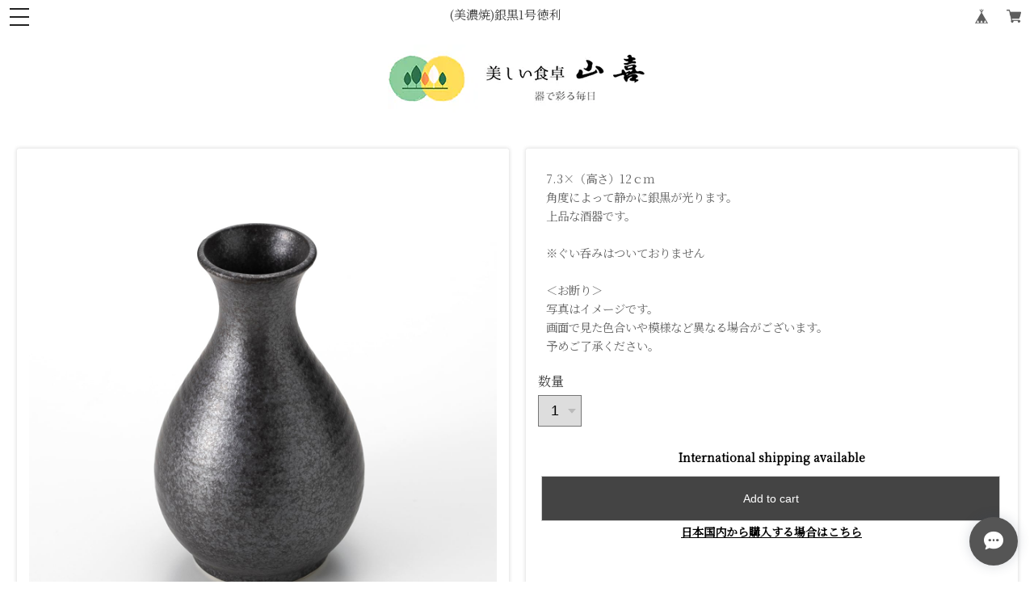

--- FILE ---
content_type: text/html; charset=UTF-8
request_url: https://www.utuwa-yamaki.com/items/39079337/reviews?format=user&score=&page=1
body_size: 904
content:
				<li class="review01__listChild">
			<figure class="review01__itemInfo">
				<a href="/items/112154278" class="review01__imgWrap">
					<img src="https://baseec-img-mng.akamaized.net/images/item/origin/7c49be8551251ecd69f3a6c270c6509f.jpg?imformat=generic&q=90&im=Resize,width=146,type=normal" alt="(美濃焼)三つ足赤白双子向付" class="review01__img">
				</a>
				<figcaption class="review01__item">
					<i class="review01__iconImg ico--good"></i>
					<p class="review01__itemName">(美濃焼)三つ足赤白双子向付</p>
										<time datetime="2025-09-11" class="review01__date">2025/09/11</time>
				</figcaption>
			</figure><!-- /.review01__itemInfo -->
								</li>
				<li class="review01__listChild">
			<figure class="review01__itemInfo">
				<a href="/items/117111674" class="review01__imgWrap">
					<img src="https://baseec-img-mng.akamaized.net/images/item/origin/48df0804188b86d7ee30090c461f5fb1.jpg?imformat=generic&q=90&im=Resize,width=146,type=normal" alt="(美濃焼)赤紅葉向付" class="review01__img">
				</a>
				<figcaption class="review01__item">
					<i class="review01__iconImg ico--good"></i>
					<p class="review01__itemName">(美濃焼)赤紅葉向付</p>
										<time datetime="2025-09-11" class="review01__date">2025/09/11</time>
				</figcaption>
			</figure><!-- /.review01__itemInfo -->
								</li>
				<li class="review01__listChild">
			<figure class="review01__itemInfo">
				<a href="/items/85008821" class="review01__imgWrap">
					<img src="https://baseec-img-mng.akamaized.net/images/item/origin/a236d8ec7dc3769f1fc8693bd8f899d2.jpg?imformat=generic&q=90&im=Resize,width=146,type=normal" alt="(信楽焼)焼き〆金彩ぐい呑" class="review01__img">
				</a>
				<figcaption class="review01__item">
					<i class="review01__iconImg ico--good"></i>
					<p class="review01__itemName">(信楽焼)焼き〆金彩ぐい呑</p>
										<time datetime="2024-08-22" class="review01__date">2024/08/22</time>
				</figcaption>
			</figure><!-- /.review01__itemInfo -->
								</li>
				<li class="review01__listChild">
			<figure class="review01__itemInfo">
				<a href="/items/85007844" class="review01__imgWrap">
					<img src="https://baseec-img-mng.akamaized.net/images/item/origin/62a68a4ff7e39bbbf65317e63a85981b.jpg?imformat=generic&q=90&im=Resize,width=146,type=normal" alt="(信楽焼)焼き〆金彩注器" class="review01__img">
				</a>
				<figcaption class="review01__item">
					<i class="review01__iconImg ico--good"></i>
					<p class="review01__itemName">(信楽焼)焼き〆金彩注器</p>
										<time datetime="2024-08-22" class="review01__date">2024/08/22</time>
				</figcaption>
			</figure><!-- /.review01__itemInfo -->
						<p class="review01__comment">鳥肌が立つくらいの良い商品が届きました。ありがとうございました。</p>
									<p class="review01__reply">大変お待たせしまして申し訳ありませんでした。
お気に入りのアイテムとして、楽しんで頂けると嬉しいです。今後とも宜しくお願いします。</p>
					</li>
				<li class="review01__listChild">
			<figure class="review01__itemInfo">
				<a href="/items/39079206" class="review01__imgWrap">
					<img src="https://baseec-img-mng.akamaized.net/images/item/origin/e550123714115e3651b8678349753e84.jpg?imformat=generic&q=90&im=Resize,width=146,type=normal" alt="(美濃焼)白刷毛織部散らし丸小丼" class="review01__img">
				</a>
				<figcaption class="review01__item">
					<i class="review01__iconImg ico--good"></i>
					<p class="review01__itemName">(美濃焼)白刷毛織部散らし丸小丼</p>
										<time datetime="2024-08-22" class="review01__date">2024/08/22</time>
				</figcaption>
			</figure><!-- /.review01__itemInfo -->
								</li>
				<li class="review01__listChild">
			<figure class="review01__itemInfo">
				<a href="/items/39079184" class="review01__imgWrap">
					<img src="https://baseec-img-mng.akamaized.net/images/item/origin/416c79de81e17e57bb3517a7b9edfb37.jpg?imformat=generic&q=90&im=Resize,width=146,type=normal" alt="(美濃焼)粉引織部散らし四方押し向付" class="review01__img">
				</a>
				<figcaption class="review01__item">
					<i class="review01__iconImg ico--good"></i>
					<p class="review01__itemName">(美濃焼)粉引織部散らし四方押し向付</p>
										<time datetime="2024-08-22" class="review01__date">2024/08/22</time>
				</figcaption>
			</figure><!-- /.review01__itemInfo -->
								</li>
				<li class="review01__listChild">
			<figure class="review01__itemInfo">
				<a href="/items/81698741" class="review01__imgWrap">
					<img src="https://baseec-img-mng.akamaized.net/images/item/origin/87d7bc4ec0dfa6b0af7f2508370fd14a.jpg?imformat=generic&q=90&im=Resize,width=146,type=normal" alt="(美濃焼)織部吹あけぼのまんまる碗" class="review01__img">
				</a>
				<figcaption class="review01__item">
					<i class="review01__iconImg ico--good"></i>
					<p class="review01__itemName">(美濃焼)織部吹あけぼのまんまる碗</p>
										<time datetime="2024-08-22" class="review01__date">2024/08/22</time>
				</figcaption>
			</figure><!-- /.review01__itemInfo -->
								</li>
				<li class="review01__listChild">
			<figure class="review01__itemInfo">
				<a href="/items/76729156" class="review01__imgWrap">
					<img src="https://baseec-img-mng.akamaized.net/images/item/origin/8e2689c9411e5ab6670a28e2c5d9d1bc.jpg?imformat=generic&q=90&im=Resize,width=146,type=normal" alt="(美濃焼)粉引ヒスイ茶漬け碗" class="review01__img">
				</a>
				<figcaption class="review01__item">
					<i class="review01__iconImg ico--good"></i>
					<p class="review01__itemName">(美濃焼)粉引ヒスイ茶漬け碗</p>
										<time datetime="2024-06-23" class="review01__date">2024/06/23</time>
				</figcaption>
			</figure><!-- /.review01__itemInfo -->
								</li>
				<li class="review01__listChild">
			<figure class="review01__itemInfo">
				<a href="/items/81698741" class="review01__imgWrap">
					<img src="https://baseec-img-mng.akamaized.net/images/item/origin/87d7bc4ec0dfa6b0af7f2508370fd14a.jpg?imformat=generic&q=90&im=Resize,width=146,type=normal" alt="(美濃焼)織部吹あけぼのまんまる碗" class="review01__img">
				</a>
				<figcaption class="review01__item">
					<i class="review01__iconImg ico--good"></i>
					<p class="review01__itemName">(美濃焼)織部吹あけぼのまんまる碗</p>
										<time datetime="2024-06-23" class="review01__date">2024/06/23</time>
				</figcaption>
			</figure><!-- /.review01__itemInfo -->
								</li>
				<li class="review01__listChild">
			<figure class="review01__itemInfo">
				<a href="/items/85219728" class="review01__imgWrap">
					<img src="https://baseec-img-mng.akamaized.net/images/item/origin/b9679526750703afd218cd46998a2cf9.jpg?imformat=generic&q=90&im=Resize,width=146,type=normal" alt="粉引織部散らし高台お茶漬碗" class="review01__img">
				</a>
				<figcaption class="review01__item">
					<i class="review01__iconImg ico--good"></i>
					<p class="review01__itemName">粉引織部散らし高台お茶漬碗</p>
										<time datetime="2024-06-23" class="review01__date">2024/06/23</time>
				</figcaption>
			</figure><!-- /.review01__itemInfo -->
								</li>
				<li class="review01__listChild">
			<figure class="review01__itemInfo">
				<a href="/items/31464425" class="review01__imgWrap">
					<img src="/i/testpro1.png" alt="飛白(ひはく)15cm皿　美濃焼" class="review01__img">
				</a>
				<figcaption class="review01__item">
					<i class="review01__iconImg ico--good"></i>
					<p class="review01__itemName">飛白(ひはく)15cm皿　美濃焼</p>
										<time datetime="2020-07-24" class="review01__date">2020/07/24</time>
				</figcaption>
			</figure><!-- /.review01__itemInfo -->
								</li>
				<li class="review01__listChild">
			<figure class="review01__itemInfo">
				<a href="/items/31464167" class="review01__imgWrap">
					<img src="/i/testpro1.png" alt="飛白(ヒハク)21cm 美濃焼" class="review01__img">
				</a>
				<figcaption class="review01__item">
					<i class="review01__iconImg ico--good"></i>
					<p class="review01__itemName">飛白(ヒハク)21cm 美濃焼</p>
										<time datetime="2020-07-24" class="review01__date">2020/07/24</time>
				</figcaption>
			</figure><!-- /.review01__itemInfo -->
								</li>
		

--- FILE ---
content_type: text/css
request_url: https://basefile.akamaized.net/goristyle/5dd415de7f797/zakka_store9.0.css
body_size: 5413
content:
/* CSS Document 
 Name:BASE Template:ZAKKA STORE
 Version: 9.0 (20191120)           
*/
* {
    box-sizing: border-box;
    margin: 0;
    padding: 0;
}
*:before, *:after {
    -webkit-box-sizing: border-box;
       -moz-box-sizing: border-box;
         -o-box-sizing: border-box;
        -ms-box-sizing: border-box;
            box-sizing: border-box;
    margin: 0;
    padding: 0;
}

body{
    color: #444;
    position: relative;
    line-height: 1.6em;
}
a:link { text-decoration:none; color: #666;}
a:visited { text-decoration:none; color: #666;}
a:active { text-decoration:none; color: #666;}
a:hover { text-decoration: none; color: #666;}

li{
    list-style: none;
}

p {
    line-height: 1.6em;

}

.clearfix {
    zoom: 1;
}
.clearfix:after {
    display: block;
}
h1 {
    font-size: 28px;
    font-weight: normal;
    margin-bottom: 20px;
    line-height: 1.8;
}

h2 {
    border-bottom: 1px solid #ccc;
    padding-bottom: 5px;
}


/*---------------------------------
	FORMS
-----------------------------------*/
form{
padding:0;
margin:20px 0;
}

label{
display:block;
margin:10px 0 0 0;
position:relative;
top:0;
left:0;
}

	label.inline{
	display:inline;
	margin:0;
	}
	
	label span{
	color:#999;
	font-size:0.9em;
	}
	
	label span.right{
	position:absolute;
	bottom:0;
	right:0;
	text-align:right;
	}
	
	label.disabled{
	color:#ccc;
	}

input{
display:block;
width:97%;
margin:0 0 20px 0;
border:1px solid #ccc;
font-size:1em;
padding:5px;
-moz-border-radius:5px;
-webkit-border-radius:5px;
border-radius:5px;
background:#fff;
}

	input::-webkit-input-placeholder,
	input:-moz-placeholder,
	.placeholder{
	color:#bbb;
	}
	
	input::-moz-focus-inner {border:0;}

	input[disabled="disabled"], input.disabled{
	color:#999;
	background:#f5f5f5;
	-moz-box-shadow:inset 0px 0px 2px #ddd;
	-webkit-box-shadow:inset 0px 1px 2px #ddd;
	box-shadow:inset 0px 1px 2px #ddd;
	}

input.checkbox,
input[type="checkbox"]{
display:inline;
width:auto;
margin:0 0 10px 0;
padding:0;
border:0;
}

input.radio,
input[type="radio"]{
display:inline;
width:auto;
margin:0 0 10px 0;
padding:0;
border:0;
}

input.file,
input[type="file"]{
font-size:0.8em;
-moz-box-shadow:none;
-webkit-box-shadow:none;
box-shadow:none;
}

select{
width:auto;
margin:5px 0 10px 0;
line-height:180%;
font-size:1.1em;
padding:8px 15px;
}

textarea{
width:97%;
height:200px;
margin:0 0 20px 0;
border:1px solid #ccc;
padding:5px;
font-family:inherit;
font-size:0.9em;
-moz-border-radius:5px;
-webkit-border-radius:5px;
border-radius:5px;
-moz-box-shadow:inset 0px 0px 6px #ccc;
-webkit-box-shadow:inset 0px 1px 6px #ccc;
box-shadow:inset 0px 1px 6px #ccc;
}

button,
a.btn,
input[type="submit"],
input[type="reset"],
input[type="button"]{
position:relative;
top:0;
left:0;
margin:10px 2px 0px 0;
padding: 20px 30px;
line-height:100%;
-moz-border-radius:2px;
-webkit-border-radius:2px;
border-radius:2px;
cursor: pointer;
width:98%;
overflow:visible;
font-weight:normal;
font-size:14px; /*Pixels for consistancy*/
color:#666;
text-decoration:none;
vertical-align: middle;
box-sizing: border-box;
display:inline-block;
*display:inline;/*IE ONLY*/
zoom:1;
border:3px solid #ccc;

}
	a.btn{}/*overrides*/
	button.small, a.btn.small{font-size:0.8em;padding:10px 15px; width:auto; border:2px solid #ccc;}
	button.medium, a.btn.medium{}/*default*/
	button.large, a.btn.large{font-size:1.3em;padding:15px 25px;}
	button.disabled{color:#ccc;cursor:default;background:#efefef;}
	button.disabled:hover{border:1px solid #ccc;background:#efefef;}
	
	button:hover,
	a.btn:hover,
	input[type="submit"]:hover,
	input[type="reset"]:hover,
	input[type="button"]:hover{
	border:3px solid #008ce3;
	background: #29adff; 
	color: #ffffff;
	}
	
	button img,
	a.btn img,
	input[type="submit"] img,
	input[type="reset"] img,
	input[type="button"] img{
	display:inline;
	margin:0;
	vertical-align: middle;
	margin:-10px 10px -5px -5px;
	padding:0;
	}
	
	.small img{margin:-3px 5px -3px -3px;}
	.medium img{margin:-10px 10px -5px -5px;}
	.large img{margin:-10px 10px -10px -10px;}
	.icon-only{padding:7px 10px;}
	.icon-only img{margin:0;display:block;padding:0;}
	

/*
 * .headerFixed 
 */
.headerFixed{
    height: 50px;
    left: 0;
    line-height: 45px;
    position: fixed;
    right: 0;
    top: 0;
    z-index: 2;
    padding: 10px 70px 0px 40px;
    font-size:0.95em;
    line-height:1;
}
#baseMenu{
    position: absolute;
    top: 0;
    right: 5px;
}
#baseMenu a{
    line-height: 38px;
}
#baseMenu img{
    height: 40px;
    padding: 11px;
}
#baseMenu ul{
    display: table;
}
#baseMenu ul li{
    display: table-cell;
    height: 38px;
}
#baseMenu .base{}
/*
 * mainContent 
 */
.mainContent{
    margin-left: auto;
    margin-right: auto;
    max-width: 1280px;
}

/*
 * header 
 */
.header{
    margin-top: 55px;
    color: #444;
    text-align: center;
}
.headerWrapper{
    margin: 0 10px;
}
 
.header__title a{
    color: #444;
    text-decoration: none;
}
.header__description{
    font-size: 12px;
    font-weight: normal;
    border: 1px solid #ccc;
    padding: 10px;
    margin-bottom: 20px;
}
.header__title img {
    max-width: 100%;
    max-height 100%;
}
/*
 * footer 
 */
#footer{
    margin-top: 30px!important;
    padding-top: 20px;
    padding-bottom: 30px;
    text-align: center;
    border-top: 1px solid #cccccc;
}
footer{
  margin-top: 30px!important;
  width:100%;
  margin-top:150px;
  overflow:hidden;
  position:relative;
  z-index:0;
  box-sizing: border-box;
}

.footer-margin{
  width:1280px;
  margin: 30px auto;
  line-height: 50px;
  text-align:center;
} 

.footerMenu ul li {
    font-size: 14px;
    margin: 10px;
    display: inline-block;
}

.copyright{
  color: #686868;
  letter-spacing: 1px;
  font-size: 12px;
  width: 100%;
  text-align:center;
}

.social-footer{
  color: #686868;
  letter-spacing: 1px;
  font-size: 13px;
  width: 100%;
  text-align:center;
  float: left;
  padding-top:20px;
  border-top: 1px solid #ccc;
}

.social-footer a{
  font-size:15px;
  color:black;
  padding: 20px 0;
}

.social-footer a:hover{
  color:#c3c3c3;
}
.footerLogo {
    font-size: 42px!important;
    line-height: 1.2;
    padding: 20px;
}

.footerLogo img {
	max-width: 80%;
	max-height:80%;
	}
.fotterCategory h2 {
    font-weight: normal;
    border-bottom: none;
    margin-bottom: 10px;
}	
.fotterCategory li {
    color: #444;
    font-weight: bold;
    font-size: 16px;
    margin: 10px;
    display: block;
    line-height: 1.4;
    border-top: 1px solid #ccc;
}
.fotterCategory ul{ 
    margin: 0; 
    padding: 0; 
    list-style: none; 
}
.fotterCategory li{ 
    display: inline; 
    padding: 0; 
    margin: 0; 
}
.fotterCategory li a{
    display: block; 
    border-top: 1px solid #e5e5e5;
    border-bottom: 1px solid #c1c1c1;
    background-color: #EEEEEE;
    padding: 15px 10px;
    text-decoration: none;
    color: #333;
    width: 100%; 
    margin: 0px;
    text-align: center;
    font-size: 16px;
}


/*
 * main 
 */

.main{
    margin-top: 15px;
}
.mainWrapper{
    margin: 0 10px;
}
.hero-image{
  position:relative; 
  width:100%; 
  top:0; 
  -webkit-background-size: cover;
  -moz-background-size: cover;
  -o-background-size: cover;
  background-size: cover; 
} 
.news dl {
  width: 100%;
  line-height: 1.8;
}
.news dt {
  float:left;
}
.news dd {
  margin-left: 110px;
}

/*
 * breadcrumb  
 */

.breadcrumb li{
    display: inline;
    padding-left: 2px;
}
.breadcrumb li::before {
content: '\00bb'; /* li要素の前に>>記号を追加 */
    padding-right:5px;
}
.breadcrumb li:first-child:before {
content: ''; /* 最初のli要素から>>記号を消す */
}

/*
 * item 
 */
.item{
    background-color: #fff;
    border-radius: 2px;
    margin-bottom: 25px;
    padding: 15px;
    position: relative;
    /*box-shadow*/
    box-shadow:0 0 3px #fff, 0 0 5px #ccc, 0 0 1px #aaa;
    -webkit-box-shadow:0 0 3px #fff, 0 0 5px #ccc, 0 0 1px #aaa;
    -moz-box-shadow:0 0 3px #fff, 0 0 5px #ccc, 0 0 1px #aaa;
}

.item__image{
    width:100%;
}

#itemIndex .item__image {
  object-fit: cover;
  object-position: 50% 50%; /* 初期値(中央配置) */
  max-width: 400px;
  height: 300px!important;
}


#itemIndex:after {
    content: "";
    clear: both;
    height: 0;
    display: block;
    visibility: hidden;
}

.item__subImage img{
    object-fit: cover;
    object-position: 50% 50%; /* 初期値(中央配置) */
    width: 90%;
    height: 80px;
    margin: 5px 0px 0px;
    
}
.item__title{
    font-size: 0.9em!important;
    color: #333;
	height: 1.8em;
}

.item__title2{
    font-size: 1.4em;
    font-weight: bold;
    color: #333;
    line-height:1.4em!important;
	border-bottom: 3px solid #666;
	padding: 10px 0px 5px!important;
}

.item__price{
    font-weight: bold;
    font-size: 1.1em;
    height: 1em;
}
.item__box {
    position: relative;
}

.item__price__caption{
    font-weight: bold;
    font-size: 0.95em;
    height: 1.8em;
    color: #ffffff;
    z-index: 0;
    position: absolute;
    bottom: 30px;
    left: 8px;
}
.item__price__caption_bg {
    opacity:0.9;
    padding:5px 15px 3px;
    margin-left:-8px;
}

.item__price2{
    font-weight: bold;
    font-size: 2.0em;
    height: 2em;
    float: right;
    padding-top: 10px;
}
.item__price3{
    font-size: 1.2em;
    height: 2em;
    text-align:right;
    padding-top: 10px;
}
.item__discount {
    border:1px solid; 
    color:#cc0000; 
    padding:2px; 
    margin:5px 0px;
}

.item__discount__top{
    color: #FFFFFF;
    background-color: #c40404;
    border: none;
    font-size: 0.8em;
    position: absolute;
    bottom: 40px;
    left: 0px;
    padding:3px 5px;
    margin-left: 0px;
    opacity: 0.8;
}

.item__properprice {
    text-decoration: line-through;
}
.cover {
    bottom:0;
    left:0;
    right:0;
    top:0;
    z-index:1;
}

.cover--absolute{
    position: absolute;
}
.soldout {
    color: #FFFFFF;
    background-color: #c40404;
    padding:5px 50px 3px;
    margin-bottom: 20px!important;
    opacity: 0.8;
}

.soldout__caption {
    color: #FFFFFF;
    background-color: #c40404;
    position: absolute;
    top: 20px;
    right: 0px;
    padding:3px 40px;
    opacity: 0.8;
}

.itemDescription p {
    font-size: 0.9em;
    color: #666;
    margin: 10px;
}
.label_image {
    z-index: 1!important;
}
.itembanner img {
    width: 100%;
    text-align: center;
}
#report {
    width:40%;
    margin: 10px 0px 10px auto;
    padding: 5px 20px;
}

.review01 {
    margin-top:-50px!important;
}
#review_show_all,
#review_show_good,
#review_show_normal,
#review_show_bad{
    display:none!important;
    padding-top:5px;
}
.object_fit_img {
  object-fit: cover;
  font-family: 'object-fit: cover;'
}

.RelatedItems_img {
    width:100%; 
    height:250px; 
    object-fit:cover; 
    object-position: 50% 50%;
}
/*201902－06追加 販売期間、予約販売に関する設定-----------*/

.waitingForSale {
    text-align:center;
    margin-top:10px;
    padding:5px 40px;
    /*margin-bottom: 5px!important;*/
}
.endOfSale {
    text-align:center;
    margin-top:10px;
    padding:5px 40px;
    /*margin-bottom: 5px!important;*/
}
.yoyaku {
	text-align:center;
    margin-top:10px;
    padding:5px 40px;
    /*margin-bottom: 5px!important;*/
}

.salesPeriod--term,
.salesPeriod--willStart,
.salesPeriod--finish,
.preOrder__label,
.preOrder__data {
    font-size:14px!important;
    font-weight:bold!important;
    width:100%!important;
    margin:0px auto!important;
    text-align:left!important;
    padding-left:10px;
}

.preOrder__label{
    margin-bottom:-10px!important;
}

.preOrder__data {
	padding-left:0px!important;
}

/*追加*/	
.purchaseButton__btn{
    border:1px solid #ccc;
    display:block;
    width:98%;
    background-color: {color:buttonColor};
    color: {color:buttonTextColor}!important;
    -webkit-appearance: none;
    border-radius: 0;
    padding: 20px;
    text-align:center;
    
}
.purchaseButton__btn:hover{
	border:1px solid #ccc;
	background-color: {color:buttonHoverColor};
	color: {color:buttonTextColor}!important;
	}


/*
 * preview 
 */
.preview{
}
.preview__content{
    cursor: pointer;
    vertical-align: middle;
    width:20%;
    float: left;
}
/*追加分-------------------------*/
/*スライド画像の横幅可変*/
.fade img {
width:100%!important;
max-width: 100%!important;
height: auto;
}
/* Dots */
.slick-dotted.slick-slider
{
    margin-bottom: 30px;
}

.slick-dots
{
    position: absolute;
    bottom: -25px;

    display: block;

    width: 100%;
    padding: 0;
    margin: 0;

    list-style: none;

    text-align: center;
}
.slick-dots li
{
    position: relative;

    display: inline-block;

    width: 20px;
    height: 20px;
    margin: 0 5px;
    padding: 0;

    cursor: pointer;
}
.slick-dots li button
{
    font-size: 0;
    line-height: 0;

    display: block;

    width: 20px;
    height: 20px;
    padding: 5px;

    cursor: pointer;

    color: transparent;
    border: 0;
    outline: none;
    background: transparent;
}
.slick-dots li button:hover,
.slick-dots li button:focus
{
    outline: none;
}
.slick-dots li button:hover:before,
.slick-dots li button:focus:before
{
    opacity: 1;
}
.slick-dots li button:before
{
    font-family: 'slick';
    font-size: 6px;
    line-height: 20px;

    position: absolute;
    top: 0;
    left: 0;

    width: 20px;
    height: 20px;

    content: '•';
    text-align: center;

    opacity: .25;
    color: black;

    -webkit-font-smoothing: antialiased;
    -moz-osx-font-smoothing: grayscale;
}
.slick-dots li.slick-active button:before
{
    opacity: .75;
    color: black;
}
/*
 * fixedTop
 */
#fixedTop {
	right: 10px;
	bottom: -60px;
	width: 50px;
	height: 50px;
	line-height: 50px;
	color: #fff;
	font-size: 20px;
	text-align: center;
	background: #000;
	position: fixed;
	z-index: 9999;
	border-radius: 5px;
	-webkit-transform: translateZ(0);
}
#fixedTop:hover {
	-webkit-transition: all 0.3s;
	-moz-transition: all 0.3s;
	transition: all 0.3s;
	opacity: 0.8;
}
/*
 * app #i18 
 */

#i18 .currency:before,
#i18 .lang:before {
    top: 12px;
    width: 10px;
    height: 7px;
    right: 13px;
}
#i18 .lang {
    float: left;
    margin: 0 5px 0 0;
    position: relative;
}
#i18 .lang:before {
    background-size: 10px 7px;
    position: absolute;
}
#i18 .currency:before,
#i18 .lang:before {
}
#i18 .currency {
    float: left;
    position: relative;
}
#i18 .currency:before {
    background-size: 10px 7px;
    position: absolute;
}
#i18 select {
    appearance: inherit;
    -webkit-appearance: inherit;
    border: 1px solid #CCC;
    -webkit-border-radius: 2px;
    -moz-border-radius: 2px;
    border-radius: 2px;
    cursor: pointer;
    font-size: 12px;
    line-height: 18px;
    min-width: inherit;
    padding: 5px 25px 5px 10px;
    vertical-align: middle;
}
/*
 * sharebtn
 */
.sharebtn {
    margin: 40px 0 0;
    font-size: 0.9em;
    clear: both;
    line-height: 0;
}
.sharebtn li {
    float: right;
}
.sharebtn li.twitter {
    margin-left: 8px;
}

.sharebtn li.fb-like{
    margin-left: 8px;
}
.sharebtn li.embed {
    padding-top: 5px;
    float: none;
    clear: both;
    text-align: right;
}

#report {
    color: #468847;
    font-size: 14px;
    background-color: #efefef;
    border-radius: 4px;
    -webkit-border-radius: 4px;
    -moz-border-radius: 4px;
    width:40%;
    margin: 10px 0px 10px auto;
    padding: 5px 20px;
    text-align: center;
}

/*
 * GRID/COLUMNS
 */
 /*
 & Columns : 12 
 & Gutter %: 20% 
 & MinWidth: 960px
 & MaxWidth: 1280px
 */
.row {
  width: 100%;
  margin-left: auto;
  margin-right: auto;
  margin-top: 0;
  margin-bottom: 0;
  max-width: 1280px;
  *zoom: 1; }
  .row:before, .row:after {
    content: " ";
    display: table; }
  .row:after {
    clear: both; }
  .row.collapse > .column,
  .row.collapse > .columns {
    padding-left: 0;
    padding-right: 0;
    float: left; }
  .row.collapse .row {
    margin-left: 0;
    margin-right: 0; }
  .row .row {
    width: auto;
    margin-left: -0.9375em;
    margin-right: -0.9375em;
    margin-top: 0;
    margin-bottom: 0;
    max-width: none;
    *zoom: 1; }
    .row .row:before, .row .row:after {
      content: " ";
      display: table; }
    .row .row:after {
      clear: both; }
    .row .row.collapse {
      width: auto;
      margin: 0;
      max-width: none;
      *zoom: 1; }
      .row .row.collapse:before, .row .row.collapse:after {
        content: " ";
        display: table; }
      .row .row.collapse:after {
        clear: both; }
 
.col_1  { width: 6.6666666666667%; }
.col_2  { width: 15%; }
.col_3  { width: 23.333333333333%; }
.col_4a  { width: 30.666666666667%; }
.col_4  { width: 31.666666666667%; }
.col_5  { width: 40%; }
.col_6  { width: 48.333333333333%; }
.col_7  { width: 56.666666666667%; }
.col_8  { width: 65%; }
.col_9  { width: 73.333333333333%; }
.col_10 { width: 81.666666666667%; }
.col_11 { width: 90%; }
.col_12 { width: 98.333333333333%; }

.col_1,
.col_2,
.col_3,
.col_4,
.col_4a,
.col_5,
.col_6,
.col_7,
.col_8,
.col_9,
.col_10,
.col_11,
.col_12 {
margin-left: 0.83333333333333%;
margin-right: 0.83333333333333%;
margin-top:8px;
margin-bottom:8px;
float: left;
display: block;
}

.alpha{margin-left:0px;}
.omega{margin-right:0px;}

.clear{clear:both;display:block;overflow:hidden;visibility:hidden;width:0;height:0}
.clearfix:after{clear:both;content:' ';display:block;font-size:0;line-height:0;visibility:hidden;width:0;height:0}
* html .clearfix, *:first-child+html .clearfix{zoom:1}

.col_4:nth-child(3n+1) {
  clear: both;
}

/*
 * Main navigation
 */
/*!------------------------------------*\
    Hamburger
\*!------------------------------------*/
.drawer-hamburger {
  position: fixed;
  z-index: 104;
  top: 0;
  display: block;
  box-sizing: content-box;
  width: 1.5rem;
  padding: 10px;
  padding-top: 10px;
  padding-right: .75rem;
  padding-bottom: 10px;
  padding-left: .75rem;
  -webkit-transition: all .6s cubic-bezier(0.190, 1.000, 0.220, 1.000);
  transition: all .6s cubic-bezier(0.190, 1.000, 0.220, 1.000);
  -webkit-transform: translate3d(0, 0, 0);
          transform: translate3d(0, 0, 0);
  border: 0;
  outline: 0;
  background-color: transparent;
  font-size: 0.75em;
}

.drawer-hamburger:hover {
  cursor: pointer;
  background-color: transparent;
  border: 0;
  outline: 0;
  font-size: 0.75em;
  color: #000;
}

.drawer-hamburger-icon {
  position: relative;
  display: block;
  margin-top: 0px;
}
.drawer-brand img{
    max-width: 200px;
    margin-top: 10px;
}

/*
 * blogページ
 */
.blogListMain .blog_inner {
    width: 31.666666666667%;
    margin-left: 0.83333333333333%;
    margin-right: 0.83333333333333%;
    margin-top:8px;
    margin-bottom:8px;
    float: left;
    display: block;
}
    
.blogDetail .blog_inner {
    width: 98.333333333333%;
}

/*
 * responsive
 */

@media screen and (max-width:780px) {
	.headerFixed{
        font-size:0.85em;
        line-height:1;
        padding: 5px 75px 5px 36px;
        text-align: left;
    }
    
    .soldout__caption {
    color: #FFFFFF;
    background-color: #c40404;
    position: absolute;
    top: 20px;
    right: 0px;
    padding:3px 20px;
    opacity: 0.8;
    }
    
	.item__title{
    font-size: 0.9em;
    }
    .item__title2{
    font-size: 1.2em;
    font-weight: bold;
    line-height:1.4!important;
    }
	
	.item__price__caption {
    font-size:0.8em!important;
    bottom: 25px!important;
    line-height:1.5;
    }
	
	#itemIndex .item__image {
	height: 140px!important;
	}

}


@media screen and (max-width:480px) {
	.news dl {
  	width:100%;
  	line-height: 1.4;
	}
	.news dt {
  	float:left;
  	padding-bottom: 5px;
	}
	.news dd {
  	padding-bottom: 5px;
	}
	
    .headerFixed{
    	height: 55px;
        font-size:0.7em;
        line-height:1;
        padding: 10px 80px 10px 45px;
        
        display: -webkit-box;
  -webkit-box-orient: vertical;
  -webkit-line-clamp: 3;
  overflow: hidden;
      
    }
    
    
    
    .header__title {
        margin: 40px auto -10px;
        font-size:30px!important;
        line-height:1em;
    }
    .drawer-brand{
        line-height:1.2em;
        margin: 10px auto;
        font-weight: none;
    }

    .footerMenu ul li {
    font-size: 16px;
    margin: 10px;
    padding: 8px 0px;
    display: block; 
    }
    
    .footerLogo {
        font-size:30px!important;
        line-height:1em;
    }

    .col_4a,.col_4,.col_6 { width: 98.333333333333%; }

    .item__title{
    font-size: 0.9em;
    font-weight: bold;
    }
    .item__price{
    font-weight: bold;
    font-size: 1.2em;
    }
    
    .item__title2{
    font-size: 1.1em;
    font-weight: bold;
    }
    .item__price2{
    font-weight: bold;
    font-size: 1.4em;
    }
    
    .blogListMain .blog_inner {
    width: 98.333333333333%;
    }
	
	.item__subImage img{
    object-fit: cover;
    object-position: 50% 50%; /* 初期値(中央配置) */
    width: 90%;
    height: 50px;
    margin: 5px 0px 0px;
    
	}
	
	#itemIndex .item__image {
	height: 280px!important;
	}

}